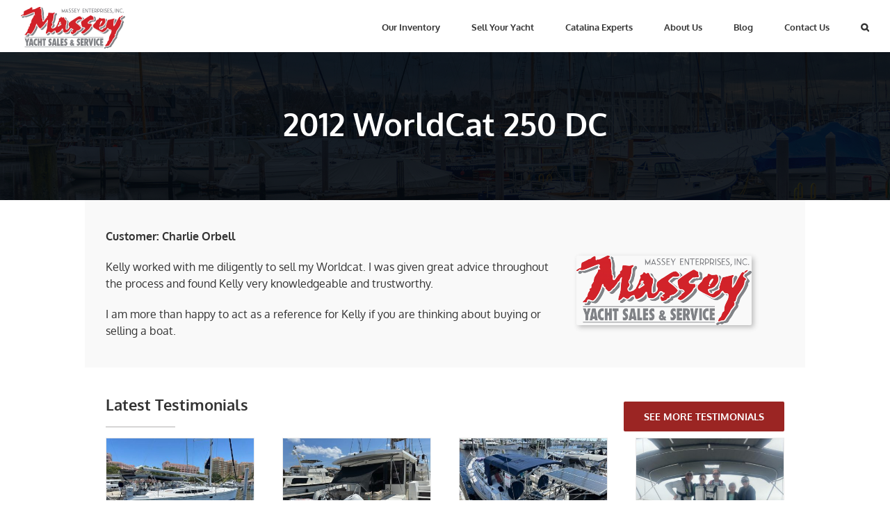

--- FILE ---
content_type: text/html; charset=utf-8
request_url: https://www.google.com/recaptcha/api2/anchor?ar=1&k=6Le7_EAUAAAAAM8LXGqmP6H6QHLc5ZFAlf_3b-vq&co=aHR0cHM6Ly9tYXNzZXl5YWNodC5jb206NDQz&hl=en&v=PoyoqOPhxBO7pBk68S4YbpHZ&theme=light&size=normal&anchor-ms=20000&execute-ms=30000&cb=mzzmu2dphu67
body_size: 49333
content:
<!DOCTYPE HTML><html dir="ltr" lang="en"><head><meta http-equiv="Content-Type" content="text/html; charset=UTF-8">
<meta http-equiv="X-UA-Compatible" content="IE=edge">
<title>reCAPTCHA</title>
<style type="text/css">
/* cyrillic-ext */
@font-face {
  font-family: 'Roboto';
  font-style: normal;
  font-weight: 400;
  font-stretch: 100%;
  src: url(//fonts.gstatic.com/s/roboto/v48/KFO7CnqEu92Fr1ME7kSn66aGLdTylUAMa3GUBHMdazTgWw.woff2) format('woff2');
  unicode-range: U+0460-052F, U+1C80-1C8A, U+20B4, U+2DE0-2DFF, U+A640-A69F, U+FE2E-FE2F;
}
/* cyrillic */
@font-face {
  font-family: 'Roboto';
  font-style: normal;
  font-weight: 400;
  font-stretch: 100%;
  src: url(//fonts.gstatic.com/s/roboto/v48/KFO7CnqEu92Fr1ME7kSn66aGLdTylUAMa3iUBHMdazTgWw.woff2) format('woff2');
  unicode-range: U+0301, U+0400-045F, U+0490-0491, U+04B0-04B1, U+2116;
}
/* greek-ext */
@font-face {
  font-family: 'Roboto';
  font-style: normal;
  font-weight: 400;
  font-stretch: 100%;
  src: url(//fonts.gstatic.com/s/roboto/v48/KFO7CnqEu92Fr1ME7kSn66aGLdTylUAMa3CUBHMdazTgWw.woff2) format('woff2');
  unicode-range: U+1F00-1FFF;
}
/* greek */
@font-face {
  font-family: 'Roboto';
  font-style: normal;
  font-weight: 400;
  font-stretch: 100%;
  src: url(//fonts.gstatic.com/s/roboto/v48/KFO7CnqEu92Fr1ME7kSn66aGLdTylUAMa3-UBHMdazTgWw.woff2) format('woff2');
  unicode-range: U+0370-0377, U+037A-037F, U+0384-038A, U+038C, U+038E-03A1, U+03A3-03FF;
}
/* math */
@font-face {
  font-family: 'Roboto';
  font-style: normal;
  font-weight: 400;
  font-stretch: 100%;
  src: url(//fonts.gstatic.com/s/roboto/v48/KFO7CnqEu92Fr1ME7kSn66aGLdTylUAMawCUBHMdazTgWw.woff2) format('woff2');
  unicode-range: U+0302-0303, U+0305, U+0307-0308, U+0310, U+0312, U+0315, U+031A, U+0326-0327, U+032C, U+032F-0330, U+0332-0333, U+0338, U+033A, U+0346, U+034D, U+0391-03A1, U+03A3-03A9, U+03B1-03C9, U+03D1, U+03D5-03D6, U+03F0-03F1, U+03F4-03F5, U+2016-2017, U+2034-2038, U+203C, U+2040, U+2043, U+2047, U+2050, U+2057, U+205F, U+2070-2071, U+2074-208E, U+2090-209C, U+20D0-20DC, U+20E1, U+20E5-20EF, U+2100-2112, U+2114-2115, U+2117-2121, U+2123-214F, U+2190, U+2192, U+2194-21AE, U+21B0-21E5, U+21F1-21F2, U+21F4-2211, U+2213-2214, U+2216-22FF, U+2308-230B, U+2310, U+2319, U+231C-2321, U+2336-237A, U+237C, U+2395, U+239B-23B7, U+23D0, U+23DC-23E1, U+2474-2475, U+25AF, U+25B3, U+25B7, U+25BD, U+25C1, U+25CA, U+25CC, U+25FB, U+266D-266F, U+27C0-27FF, U+2900-2AFF, U+2B0E-2B11, U+2B30-2B4C, U+2BFE, U+3030, U+FF5B, U+FF5D, U+1D400-1D7FF, U+1EE00-1EEFF;
}
/* symbols */
@font-face {
  font-family: 'Roboto';
  font-style: normal;
  font-weight: 400;
  font-stretch: 100%;
  src: url(//fonts.gstatic.com/s/roboto/v48/KFO7CnqEu92Fr1ME7kSn66aGLdTylUAMaxKUBHMdazTgWw.woff2) format('woff2');
  unicode-range: U+0001-000C, U+000E-001F, U+007F-009F, U+20DD-20E0, U+20E2-20E4, U+2150-218F, U+2190, U+2192, U+2194-2199, U+21AF, U+21E6-21F0, U+21F3, U+2218-2219, U+2299, U+22C4-22C6, U+2300-243F, U+2440-244A, U+2460-24FF, U+25A0-27BF, U+2800-28FF, U+2921-2922, U+2981, U+29BF, U+29EB, U+2B00-2BFF, U+4DC0-4DFF, U+FFF9-FFFB, U+10140-1018E, U+10190-1019C, U+101A0, U+101D0-101FD, U+102E0-102FB, U+10E60-10E7E, U+1D2C0-1D2D3, U+1D2E0-1D37F, U+1F000-1F0FF, U+1F100-1F1AD, U+1F1E6-1F1FF, U+1F30D-1F30F, U+1F315, U+1F31C, U+1F31E, U+1F320-1F32C, U+1F336, U+1F378, U+1F37D, U+1F382, U+1F393-1F39F, U+1F3A7-1F3A8, U+1F3AC-1F3AF, U+1F3C2, U+1F3C4-1F3C6, U+1F3CA-1F3CE, U+1F3D4-1F3E0, U+1F3ED, U+1F3F1-1F3F3, U+1F3F5-1F3F7, U+1F408, U+1F415, U+1F41F, U+1F426, U+1F43F, U+1F441-1F442, U+1F444, U+1F446-1F449, U+1F44C-1F44E, U+1F453, U+1F46A, U+1F47D, U+1F4A3, U+1F4B0, U+1F4B3, U+1F4B9, U+1F4BB, U+1F4BF, U+1F4C8-1F4CB, U+1F4D6, U+1F4DA, U+1F4DF, U+1F4E3-1F4E6, U+1F4EA-1F4ED, U+1F4F7, U+1F4F9-1F4FB, U+1F4FD-1F4FE, U+1F503, U+1F507-1F50B, U+1F50D, U+1F512-1F513, U+1F53E-1F54A, U+1F54F-1F5FA, U+1F610, U+1F650-1F67F, U+1F687, U+1F68D, U+1F691, U+1F694, U+1F698, U+1F6AD, U+1F6B2, U+1F6B9-1F6BA, U+1F6BC, U+1F6C6-1F6CF, U+1F6D3-1F6D7, U+1F6E0-1F6EA, U+1F6F0-1F6F3, U+1F6F7-1F6FC, U+1F700-1F7FF, U+1F800-1F80B, U+1F810-1F847, U+1F850-1F859, U+1F860-1F887, U+1F890-1F8AD, U+1F8B0-1F8BB, U+1F8C0-1F8C1, U+1F900-1F90B, U+1F93B, U+1F946, U+1F984, U+1F996, U+1F9E9, U+1FA00-1FA6F, U+1FA70-1FA7C, U+1FA80-1FA89, U+1FA8F-1FAC6, U+1FACE-1FADC, U+1FADF-1FAE9, U+1FAF0-1FAF8, U+1FB00-1FBFF;
}
/* vietnamese */
@font-face {
  font-family: 'Roboto';
  font-style: normal;
  font-weight: 400;
  font-stretch: 100%;
  src: url(//fonts.gstatic.com/s/roboto/v48/KFO7CnqEu92Fr1ME7kSn66aGLdTylUAMa3OUBHMdazTgWw.woff2) format('woff2');
  unicode-range: U+0102-0103, U+0110-0111, U+0128-0129, U+0168-0169, U+01A0-01A1, U+01AF-01B0, U+0300-0301, U+0303-0304, U+0308-0309, U+0323, U+0329, U+1EA0-1EF9, U+20AB;
}
/* latin-ext */
@font-face {
  font-family: 'Roboto';
  font-style: normal;
  font-weight: 400;
  font-stretch: 100%;
  src: url(//fonts.gstatic.com/s/roboto/v48/KFO7CnqEu92Fr1ME7kSn66aGLdTylUAMa3KUBHMdazTgWw.woff2) format('woff2');
  unicode-range: U+0100-02BA, U+02BD-02C5, U+02C7-02CC, U+02CE-02D7, U+02DD-02FF, U+0304, U+0308, U+0329, U+1D00-1DBF, U+1E00-1E9F, U+1EF2-1EFF, U+2020, U+20A0-20AB, U+20AD-20C0, U+2113, U+2C60-2C7F, U+A720-A7FF;
}
/* latin */
@font-face {
  font-family: 'Roboto';
  font-style: normal;
  font-weight: 400;
  font-stretch: 100%;
  src: url(//fonts.gstatic.com/s/roboto/v48/KFO7CnqEu92Fr1ME7kSn66aGLdTylUAMa3yUBHMdazQ.woff2) format('woff2');
  unicode-range: U+0000-00FF, U+0131, U+0152-0153, U+02BB-02BC, U+02C6, U+02DA, U+02DC, U+0304, U+0308, U+0329, U+2000-206F, U+20AC, U+2122, U+2191, U+2193, U+2212, U+2215, U+FEFF, U+FFFD;
}
/* cyrillic-ext */
@font-face {
  font-family: 'Roboto';
  font-style: normal;
  font-weight: 500;
  font-stretch: 100%;
  src: url(//fonts.gstatic.com/s/roboto/v48/KFO7CnqEu92Fr1ME7kSn66aGLdTylUAMa3GUBHMdazTgWw.woff2) format('woff2');
  unicode-range: U+0460-052F, U+1C80-1C8A, U+20B4, U+2DE0-2DFF, U+A640-A69F, U+FE2E-FE2F;
}
/* cyrillic */
@font-face {
  font-family: 'Roboto';
  font-style: normal;
  font-weight: 500;
  font-stretch: 100%;
  src: url(//fonts.gstatic.com/s/roboto/v48/KFO7CnqEu92Fr1ME7kSn66aGLdTylUAMa3iUBHMdazTgWw.woff2) format('woff2');
  unicode-range: U+0301, U+0400-045F, U+0490-0491, U+04B0-04B1, U+2116;
}
/* greek-ext */
@font-face {
  font-family: 'Roboto';
  font-style: normal;
  font-weight: 500;
  font-stretch: 100%;
  src: url(//fonts.gstatic.com/s/roboto/v48/KFO7CnqEu92Fr1ME7kSn66aGLdTylUAMa3CUBHMdazTgWw.woff2) format('woff2');
  unicode-range: U+1F00-1FFF;
}
/* greek */
@font-face {
  font-family: 'Roboto';
  font-style: normal;
  font-weight: 500;
  font-stretch: 100%;
  src: url(//fonts.gstatic.com/s/roboto/v48/KFO7CnqEu92Fr1ME7kSn66aGLdTylUAMa3-UBHMdazTgWw.woff2) format('woff2');
  unicode-range: U+0370-0377, U+037A-037F, U+0384-038A, U+038C, U+038E-03A1, U+03A3-03FF;
}
/* math */
@font-face {
  font-family: 'Roboto';
  font-style: normal;
  font-weight: 500;
  font-stretch: 100%;
  src: url(//fonts.gstatic.com/s/roboto/v48/KFO7CnqEu92Fr1ME7kSn66aGLdTylUAMawCUBHMdazTgWw.woff2) format('woff2');
  unicode-range: U+0302-0303, U+0305, U+0307-0308, U+0310, U+0312, U+0315, U+031A, U+0326-0327, U+032C, U+032F-0330, U+0332-0333, U+0338, U+033A, U+0346, U+034D, U+0391-03A1, U+03A3-03A9, U+03B1-03C9, U+03D1, U+03D5-03D6, U+03F0-03F1, U+03F4-03F5, U+2016-2017, U+2034-2038, U+203C, U+2040, U+2043, U+2047, U+2050, U+2057, U+205F, U+2070-2071, U+2074-208E, U+2090-209C, U+20D0-20DC, U+20E1, U+20E5-20EF, U+2100-2112, U+2114-2115, U+2117-2121, U+2123-214F, U+2190, U+2192, U+2194-21AE, U+21B0-21E5, U+21F1-21F2, U+21F4-2211, U+2213-2214, U+2216-22FF, U+2308-230B, U+2310, U+2319, U+231C-2321, U+2336-237A, U+237C, U+2395, U+239B-23B7, U+23D0, U+23DC-23E1, U+2474-2475, U+25AF, U+25B3, U+25B7, U+25BD, U+25C1, U+25CA, U+25CC, U+25FB, U+266D-266F, U+27C0-27FF, U+2900-2AFF, U+2B0E-2B11, U+2B30-2B4C, U+2BFE, U+3030, U+FF5B, U+FF5D, U+1D400-1D7FF, U+1EE00-1EEFF;
}
/* symbols */
@font-face {
  font-family: 'Roboto';
  font-style: normal;
  font-weight: 500;
  font-stretch: 100%;
  src: url(//fonts.gstatic.com/s/roboto/v48/KFO7CnqEu92Fr1ME7kSn66aGLdTylUAMaxKUBHMdazTgWw.woff2) format('woff2');
  unicode-range: U+0001-000C, U+000E-001F, U+007F-009F, U+20DD-20E0, U+20E2-20E4, U+2150-218F, U+2190, U+2192, U+2194-2199, U+21AF, U+21E6-21F0, U+21F3, U+2218-2219, U+2299, U+22C4-22C6, U+2300-243F, U+2440-244A, U+2460-24FF, U+25A0-27BF, U+2800-28FF, U+2921-2922, U+2981, U+29BF, U+29EB, U+2B00-2BFF, U+4DC0-4DFF, U+FFF9-FFFB, U+10140-1018E, U+10190-1019C, U+101A0, U+101D0-101FD, U+102E0-102FB, U+10E60-10E7E, U+1D2C0-1D2D3, U+1D2E0-1D37F, U+1F000-1F0FF, U+1F100-1F1AD, U+1F1E6-1F1FF, U+1F30D-1F30F, U+1F315, U+1F31C, U+1F31E, U+1F320-1F32C, U+1F336, U+1F378, U+1F37D, U+1F382, U+1F393-1F39F, U+1F3A7-1F3A8, U+1F3AC-1F3AF, U+1F3C2, U+1F3C4-1F3C6, U+1F3CA-1F3CE, U+1F3D4-1F3E0, U+1F3ED, U+1F3F1-1F3F3, U+1F3F5-1F3F7, U+1F408, U+1F415, U+1F41F, U+1F426, U+1F43F, U+1F441-1F442, U+1F444, U+1F446-1F449, U+1F44C-1F44E, U+1F453, U+1F46A, U+1F47D, U+1F4A3, U+1F4B0, U+1F4B3, U+1F4B9, U+1F4BB, U+1F4BF, U+1F4C8-1F4CB, U+1F4D6, U+1F4DA, U+1F4DF, U+1F4E3-1F4E6, U+1F4EA-1F4ED, U+1F4F7, U+1F4F9-1F4FB, U+1F4FD-1F4FE, U+1F503, U+1F507-1F50B, U+1F50D, U+1F512-1F513, U+1F53E-1F54A, U+1F54F-1F5FA, U+1F610, U+1F650-1F67F, U+1F687, U+1F68D, U+1F691, U+1F694, U+1F698, U+1F6AD, U+1F6B2, U+1F6B9-1F6BA, U+1F6BC, U+1F6C6-1F6CF, U+1F6D3-1F6D7, U+1F6E0-1F6EA, U+1F6F0-1F6F3, U+1F6F7-1F6FC, U+1F700-1F7FF, U+1F800-1F80B, U+1F810-1F847, U+1F850-1F859, U+1F860-1F887, U+1F890-1F8AD, U+1F8B0-1F8BB, U+1F8C0-1F8C1, U+1F900-1F90B, U+1F93B, U+1F946, U+1F984, U+1F996, U+1F9E9, U+1FA00-1FA6F, U+1FA70-1FA7C, U+1FA80-1FA89, U+1FA8F-1FAC6, U+1FACE-1FADC, U+1FADF-1FAE9, U+1FAF0-1FAF8, U+1FB00-1FBFF;
}
/* vietnamese */
@font-face {
  font-family: 'Roboto';
  font-style: normal;
  font-weight: 500;
  font-stretch: 100%;
  src: url(//fonts.gstatic.com/s/roboto/v48/KFO7CnqEu92Fr1ME7kSn66aGLdTylUAMa3OUBHMdazTgWw.woff2) format('woff2');
  unicode-range: U+0102-0103, U+0110-0111, U+0128-0129, U+0168-0169, U+01A0-01A1, U+01AF-01B0, U+0300-0301, U+0303-0304, U+0308-0309, U+0323, U+0329, U+1EA0-1EF9, U+20AB;
}
/* latin-ext */
@font-face {
  font-family: 'Roboto';
  font-style: normal;
  font-weight: 500;
  font-stretch: 100%;
  src: url(//fonts.gstatic.com/s/roboto/v48/KFO7CnqEu92Fr1ME7kSn66aGLdTylUAMa3KUBHMdazTgWw.woff2) format('woff2');
  unicode-range: U+0100-02BA, U+02BD-02C5, U+02C7-02CC, U+02CE-02D7, U+02DD-02FF, U+0304, U+0308, U+0329, U+1D00-1DBF, U+1E00-1E9F, U+1EF2-1EFF, U+2020, U+20A0-20AB, U+20AD-20C0, U+2113, U+2C60-2C7F, U+A720-A7FF;
}
/* latin */
@font-face {
  font-family: 'Roboto';
  font-style: normal;
  font-weight: 500;
  font-stretch: 100%;
  src: url(//fonts.gstatic.com/s/roboto/v48/KFO7CnqEu92Fr1ME7kSn66aGLdTylUAMa3yUBHMdazQ.woff2) format('woff2');
  unicode-range: U+0000-00FF, U+0131, U+0152-0153, U+02BB-02BC, U+02C6, U+02DA, U+02DC, U+0304, U+0308, U+0329, U+2000-206F, U+20AC, U+2122, U+2191, U+2193, U+2212, U+2215, U+FEFF, U+FFFD;
}
/* cyrillic-ext */
@font-face {
  font-family: 'Roboto';
  font-style: normal;
  font-weight: 900;
  font-stretch: 100%;
  src: url(//fonts.gstatic.com/s/roboto/v48/KFO7CnqEu92Fr1ME7kSn66aGLdTylUAMa3GUBHMdazTgWw.woff2) format('woff2');
  unicode-range: U+0460-052F, U+1C80-1C8A, U+20B4, U+2DE0-2DFF, U+A640-A69F, U+FE2E-FE2F;
}
/* cyrillic */
@font-face {
  font-family: 'Roboto';
  font-style: normal;
  font-weight: 900;
  font-stretch: 100%;
  src: url(//fonts.gstatic.com/s/roboto/v48/KFO7CnqEu92Fr1ME7kSn66aGLdTylUAMa3iUBHMdazTgWw.woff2) format('woff2');
  unicode-range: U+0301, U+0400-045F, U+0490-0491, U+04B0-04B1, U+2116;
}
/* greek-ext */
@font-face {
  font-family: 'Roboto';
  font-style: normal;
  font-weight: 900;
  font-stretch: 100%;
  src: url(//fonts.gstatic.com/s/roboto/v48/KFO7CnqEu92Fr1ME7kSn66aGLdTylUAMa3CUBHMdazTgWw.woff2) format('woff2');
  unicode-range: U+1F00-1FFF;
}
/* greek */
@font-face {
  font-family: 'Roboto';
  font-style: normal;
  font-weight: 900;
  font-stretch: 100%;
  src: url(//fonts.gstatic.com/s/roboto/v48/KFO7CnqEu92Fr1ME7kSn66aGLdTylUAMa3-UBHMdazTgWw.woff2) format('woff2');
  unicode-range: U+0370-0377, U+037A-037F, U+0384-038A, U+038C, U+038E-03A1, U+03A3-03FF;
}
/* math */
@font-face {
  font-family: 'Roboto';
  font-style: normal;
  font-weight: 900;
  font-stretch: 100%;
  src: url(//fonts.gstatic.com/s/roboto/v48/KFO7CnqEu92Fr1ME7kSn66aGLdTylUAMawCUBHMdazTgWw.woff2) format('woff2');
  unicode-range: U+0302-0303, U+0305, U+0307-0308, U+0310, U+0312, U+0315, U+031A, U+0326-0327, U+032C, U+032F-0330, U+0332-0333, U+0338, U+033A, U+0346, U+034D, U+0391-03A1, U+03A3-03A9, U+03B1-03C9, U+03D1, U+03D5-03D6, U+03F0-03F1, U+03F4-03F5, U+2016-2017, U+2034-2038, U+203C, U+2040, U+2043, U+2047, U+2050, U+2057, U+205F, U+2070-2071, U+2074-208E, U+2090-209C, U+20D0-20DC, U+20E1, U+20E5-20EF, U+2100-2112, U+2114-2115, U+2117-2121, U+2123-214F, U+2190, U+2192, U+2194-21AE, U+21B0-21E5, U+21F1-21F2, U+21F4-2211, U+2213-2214, U+2216-22FF, U+2308-230B, U+2310, U+2319, U+231C-2321, U+2336-237A, U+237C, U+2395, U+239B-23B7, U+23D0, U+23DC-23E1, U+2474-2475, U+25AF, U+25B3, U+25B7, U+25BD, U+25C1, U+25CA, U+25CC, U+25FB, U+266D-266F, U+27C0-27FF, U+2900-2AFF, U+2B0E-2B11, U+2B30-2B4C, U+2BFE, U+3030, U+FF5B, U+FF5D, U+1D400-1D7FF, U+1EE00-1EEFF;
}
/* symbols */
@font-face {
  font-family: 'Roboto';
  font-style: normal;
  font-weight: 900;
  font-stretch: 100%;
  src: url(//fonts.gstatic.com/s/roboto/v48/KFO7CnqEu92Fr1ME7kSn66aGLdTylUAMaxKUBHMdazTgWw.woff2) format('woff2');
  unicode-range: U+0001-000C, U+000E-001F, U+007F-009F, U+20DD-20E0, U+20E2-20E4, U+2150-218F, U+2190, U+2192, U+2194-2199, U+21AF, U+21E6-21F0, U+21F3, U+2218-2219, U+2299, U+22C4-22C6, U+2300-243F, U+2440-244A, U+2460-24FF, U+25A0-27BF, U+2800-28FF, U+2921-2922, U+2981, U+29BF, U+29EB, U+2B00-2BFF, U+4DC0-4DFF, U+FFF9-FFFB, U+10140-1018E, U+10190-1019C, U+101A0, U+101D0-101FD, U+102E0-102FB, U+10E60-10E7E, U+1D2C0-1D2D3, U+1D2E0-1D37F, U+1F000-1F0FF, U+1F100-1F1AD, U+1F1E6-1F1FF, U+1F30D-1F30F, U+1F315, U+1F31C, U+1F31E, U+1F320-1F32C, U+1F336, U+1F378, U+1F37D, U+1F382, U+1F393-1F39F, U+1F3A7-1F3A8, U+1F3AC-1F3AF, U+1F3C2, U+1F3C4-1F3C6, U+1F3CA-1F3CE, U+1F3D4-1F3E0, U+1F3ED, U+1F3F1-1F3F3, U+1F3F5-1F3F7, U+1F408, U+1F415, U+1F41F, U+1F426, U+1F43F, U+1F441-1F442, U+1F444, U+1F446-1F449, U+1F44C-1F44E, U+1F453, U+1F46A, U+1F47D, U+1F4A3, U+1F4B0, U+1F4B3, U+1F4B9, U+1F4BB, U+1F4BF, U+1F4C8-1F4CB, U+1F4D6, U+1F4DA, U+1F4DF, U+1F4E3-1F4E6, U+1F4EA-1F4ED, U+1F4F7, U+1F4F9-1F4FB, U+1F4FD-1F4FE, U+1F503, U+1F507-1F50B, U+1F50D, U+1F512-1F513, U+1F53E-1F54A, U+1F54F-1F5FA, U+1F610, U+1F650-1F67F, U+1F687, U+1F68D, U+1F691, U+1F694, U+1F698, U+1F6AD, U+1F6B2, U+1F6B9-1F6BA, U+1F6BC, U+1F6C6-1F6CF, U+1F6D3-1F6D7, U+1F6E0-1F6EA, U+1F6F0-1F6F3, U+1F6F7-1F6FC, U+1F700-1F7FF, U+1F800-1F80B, U+1F810-1F847, U+1F850-1F859, U+1F860-1F887, U+1F890-1F8AD, U+1F8B0-1F8BB, U+1F8C0-1F8C1, U+1F900-1F90B, U+1F93B, U+1F946, U+1F984, U+1F996, U+1F9E9, U+1FA00-1FA6F, U+1FA70-1FA7C, U+1FA80-1FA89, U+1FA8F-1FAC6, U+1FACE-1FADC, U+1FADF-1FAE9, U+1FAF0-1FAF8, U+1FB00-1FBFF;
}
/* vietnamese */
@font-face {
  font-family: 'Roboto';
  font-style: normal;
  font-weight: 900;
  font-stretch: 100%;
  src: url(//fonts.gstatic.com/s/roboto/v48/KFO7CnqEu92Fr1ME7kSn66aGLdTylUAMa3OUBHMdazTgWw.woff2) format('woff2');
  unicode-range: U+0102-0103, U+0110-0111, U+0128-0129, U+0168-0169, U+01A0-01A1, U+01AF-01B0, U+0300-0301, U+0303-0304, U+0308-0309, U+0323, U+0329, U+1EA0-1EF9, U+20AB;
}
/* latin-ext */
@font-face {
  font-family: 'Roboto';
  font-style: normal;
  font-weight: 900;
  font-stretch: 100%;
  src: url(//fonts.gstatic.com/s/roboto/v48/KFO7CnqEu92Fr1ME7kSn66aGLdTylUAMa3KUBHMdazTgWw.woff2) format('woff2');
  unicode-range: U+0100-02BA, U+02BD-02C5, U+02C7-02CC, U+02CE-02D7, U+02DD-02FF, U+0304, U+0308, U+0329, U+1D00-1DBF, U+1E00-1E9F, U+1EF2-1EFF, U+2020, U+20A0-20AB, U+20AD-20C0, U+2113, U+2C60-2C7F, U+A720-A7FF;
}
/* latin */
@font-face {
  font-family: 'Roboto';
  font-style: normal;
  font-weight: 900;
  font-stretch: 100%;
  src: url(//fonts.gstatic.com/s/roboto/v48/KFO7CnqEu92Fr1ME7kSn66aGLdTylUAMa3yUBHMdazQ.woff2) format('woff2');
  unicode-range: U+0000-00FF, U+0131, U+0152-0153, U+02BB-02BC, U+02C6, U+02DA, U+02DC, U+0304, U+0308, U+0329, U+2000-206F, U+20AC, U+2122, U+2191, U+2193, U+2212, U+2215, U+FEFF, U+FFFD;
}

</style>
<link rel="stylesheet" type="text/css" href="https://www.gstatic.com/recaptcha/releases/PoyoqOPhxBO7pBk68S4YbpHZ/styles__ltr.css">
<script nonce="F1_njGyRJGshxfjRjtXOrw" type="text/javascript">window['__recaptcha_api'] = 'https://www.google.com/recaptcha/api2/';</script>
<script type="text/javascript" src="https://www.gstatic.com/recaptcha/releases/PoyoqOPhxBO7pBk68S4YbpHZ/recaptcha__en.js" nonce="F1_njGyRJGshxfjRjtXOrw">
      
    </script></head>
<body><div id="rc-anchor-alert" class="rc-anchor-alert"></div>
<input type="hidden" id="recaptcha-token" value="[base64]">
<script type="text/javascript" nonce="F1_njGyRJGshxfjRjtXOrw">
      recaptcha.anchor.Main.init("[\x22ainput\x22,[\x22bgdata\x22,\x22\x22,\[base64]/[base64]/[base64]/KE4oMTI0LHYsdi5HKSxMWihsLHYpKTpOKDEyNCx2LGwpLFYpLHYpLFQpKSxGKDE3MSx2KX0scjc9ZnVuY3Rpb24obCl7cmV0dXJuIGx9LEM9ZnVuY3Rpb24obCxWLHYpe04odixsLFYpLFZbYWtdPTI3OTZ9LG49ZnVuY3Rpb24obCxWKXtWLlg9KChWLlg/[base64]/[base64]/[base64]/[base64]/[base64]/[base64]/[base64]/[base64]/[base64]/[base64]/[base64]\\u003d\x22,\[base64]\x22,\[base64]/Ch8OIfwTCqcKcw6lWwpPCisOfwrolKjDCtcK8UDEKw47CjQJlw4TDjRBQcW8qw6lTwqxEZ8O6G3nCtEHDn8O3wq/Clh9Fw5/Dh8KTw4jCgcOzbsOxZ2zCi8KawpLCncOYw5Z7wrnCnSs5dVF9w63DmcKiLAoQCMKpw4p/aEnCosO9Dk7CoHhXwrEJwpl4w5JsLBc+w67DksKgQgTDhgw+wpvCrA19Y8K6w6bCiMKgw6h/w4tXQsOfJn/[base64]/CjMKYwrgQwpTCnWHChjxSa2tMUETDkUnDrsOER8OAw4PCssKgwrXCgMO8woV7WmYLMikrWHcyc8OEwoHCow/[base64]/BE7CpMKpR3nCrcK1dsK1dcO1wplpacKOaEgDw4HDikrDjgwKw5UPRTxYw6tjwqLDok/DmREoFEVLw7vDu8KDw58xwoc2D8KkwqMvwrDCk8O2w7vDqQbDgsOIw5jCnlICFgXCrcOSw51TbMO7w59pw7PCsRpew7VdcFd/OMOjwo9LwoDCgcKkw4puT8KfOcObf8KDInx+w44Xw4/[base64]/w4bDqhLDtVfDgywXw49lw4vDogfDmsKUR8Oiwp/Co8K+w4MtGjHDoCt0wqBawp9EwrR1w7l5GcO3EhjChcOkw7HChMKSYF5lwpJ/YBF8w6XDrmfCrGkqWMOaFVLCukPDu8KiwqbDgSA1w6LCisKlw4gOQMKRwq/DsCLCnUnDmUYhwoLDuUbDtUogXMOIEcKzwrDDlQDCnzPDhcKjwrp7wrNnMsOOw6oGw5kITMKvwo0TIMO2Tm48BMOkRcOTWBN3w60hwo7ClcOEwoJJwp/CiBHDjyNiYSLCuzrDucKSwrYhwovDthPCgAgWwoXCk8K4w6jCkiI2wpzDm37Dj8OjHMKew4HDtcKtwpfDmGAfwqpiwr7Cm8OYMMKAwp7CgR09EQ9sZMKZwot0bBF/[base64]/DrMOYeMOqw4pcw6/CrmVhw78ewr/Dkn/[base64]/wrEPD8ODTxzCuMOBwpXCgcO5woDDnU4iw7vDuhsewqI1AgXCh8OFNDcGfgA5N8OoE8OyAkBgJMKWw5jDnXN8wpd7GkTDoWcBw6jCq1DChsK1NTYgw4fCuHhQwqDCqi5tWFPDoT/[base64]/wr7CosK5CcKnw7fDiMKLwpTDjQ9ywqxJwphFw6XCocOiZErDgFvDocKHODMOwqpXwpJwEMKRRD8aw5/[base64]/[base64]/CkcKtEyPCm3pJKcKAwqrDqsKIwow8w7w+WMOjwqQMK8OgcsK/[base64]/[base64]/CksOow7xlPRpPHQ7DjWnCsMKmw4LDi8K5D8O0w5pWw7XClcKRE8OAVcOrD21dw7JcAsO9wrJIw6/[base64]/ChsKcV8OEwoXDsnF8woMyNSrDuMO4ZsOkEcK0SsOTw6TChEFPw7zDtsK8w7QQw5HChV/CtcK5YsOdwrtFw6nDinfCgEhOGiDCosKSwoNuSUDCuDrDusKneGTDhSoMYTbDmwjDoMOnwoYXQ2pFIMKzw6XCpXJAwo7CjMOzw5I8wp9/w5Mgwqo+EsKpwozCl8OVw49zECxPUsKTMkjCicKiAMKdw6Mww7Yhw4h8Yl4IwpbCrsO6w7/[base64]/Dh0cKw57DiMK0woLDt3TCmsKLw63DkcOZccKxZwMKEsO8R0pAM1I9wp0iw6nDnibCsF3Ds8O+EyHDhxrCl8OFC8K4w4jCuMOvwrI1w6jDpk3CmkkZc0w8w5HDijrDisODw5vCnsKJa8O8w5sjIwpuwpgpWGcAFSR5HMOoHznDqMKXZCAIwotXw7/DhsKVdcKebznDkzZqw6oFCljCsnAxc8O4woXDiGHCuElbYcKodAhWw5TDqD0Pw4dpS8K8wrvCicOXJMOCw4TCllLDojIPw4xDwqnDp8OSwp5PGsKgw7bDgcKKw78zOsKFWsOgJ3XCuCbCoMKqw5VFZ8KJO8Kaw7sJDMOdw4rDkFkrwr/Dpy/[base64]/DtVXDmiIBwrfCjMOjw6YTw63CpDdHf8OWak0DwrtqHsKgTjrCn8KVQAbDtUEawqFkRMKHN8Orw4JkV8KAVi3Dr39/[base64]/DlMOcwpzDjMKmQTHDm8Kew4J1w5rCvhgvFcK/w6diJzjDs8OvCMOSPUzCnkgJTGAQZ8OfPMKGwoIGT8O6w5PCn0pPw57CvMKfw5DCjMKHwrPCl8OXbcKVdcO9w6M2ccKFw4cWN8Khw5fCh8KyZMKawqpBK8Knw4p+wpvChMK9KsOIAATDug0yRcKHw4sPw75Mw7FawqIKwqTChwxoWMK0DMOEwoYCwo/DucOUFsKhZC7DucOPw6vCmMKtwqcnCMKHw4zDgQkYX8KpwrY6dERsdMOUwr9pEUFSwrZ7wq9lwqzCv8O0w5NLwrJ7wo/DnnlnWMKGwqbCosKhw4/CjBHCj8KxalE/woZiMsOZw5cMDA7ClxDDpk4hw6bDtzrDvArChsOaQ8OKwoxywq/CjHfDpGPDusO8HS/Dv8OmRsKZw53Dj1ZsO2nCp8OZf37CoHd7w6/[base64]/ClMOgXGrChMO1Z8OmccKQwpUKw64kwrJUwrbDuzPDgMKWZsO2w6PCpwHDvAVjAiHDswIba2/CuR3Di3bCrzjDpsKcw7gyw4PCiMOGwqUrw6Y+b1UXwpJvOsO7a8KsF8KSwpM6w4c4w5LCsSnDisKET8K+w7DClcOBw4t7WXLCmy/CusO8wprDhjg4QnkGwr9WFMOOw7F7CMOfwrtgwrBKTcO3Lw8Tw4rDm8KyFsORw5YVTwLCjS7CiT7CiCwIXzDDtmjDiMONMkEKwpc7w4jChX4rdCYCScKZLCTCkMOgeMOAwpI0F8Kow7wVw47DqsKXw5k7w5o/w7c5RsOHw7V2IhnDnw1Cw5U6w7nCmsKFHg0SD8OAKx7Dp0rCvz9XGjM2wr53wr3ChQLDpAbDvHJIwqTCsU7Dtmp4wrUFw4PClDXCjMKfw6AlDBIbNMKEw6DCpcOLw4jDh8O6wp3Cpk0OWMOKw6Z2w6fDv8KUDBZ0wr/DgRMlX8OvwqHCscOaEsOXwpYfE8KMNMKRYkxNw6obX8OCw7zDvlTCrMOSQGcGUAZGw5PCowAKwo7DkxQPAcKxwpZkbsOhw4rDlxPDt8OOwq3DqHB8Jg7Dh8KlLkPDoXZDKx/[base64]/[base64]/CqHF7w5FDw7XCucODw4k3PMKxwr/CgUzDsT7Dp8KMN3ZyesO2w7/DvsKWDktkw43CkMOPwrplP8Odw6rDvFVaw4/DmBAXwprDlzdmwqB3GMKewpwhw50veMORfWrChxhNX8K1wpjCl8OSw5TCicOpw6dCRDDCqsO9wpzCsRRMcsO2w7hAfsKaw4BtXsKEw5fDngA/w4hzwrPDiipPYcKQwqvDlMO2McK0wqHDlcK5L8OvwpHCnR9idnUcfAPCicOMwrhJHMO/[base64]/CvsKIHitjX1JiwoUewpttUsKEwoZbbGfCkcKTw6LCgMK/V8O0R8KFw5fClcKWwofDr27ClsOdw77Du8KoI0oHwpHDrMOVwovDniZEw6rDn8KXw7DCiSQQw483DsKKbRfCjMK+woIiSsODAXPDujVUHkBRSMKLw5sGDw7DjizCsz5rIn1bUHDDpMKzwpjCo1PCsyZoSQViwq4AG20uwpPDjcOSwr5owqgiw7/DnMKww7Y+w7sswr7DlSjCtCXDnsKFwqnDpA/CtWfDn8OowqAswpxfwphZLsOCwpjDry06YsKsw4oWQsOvIsOja8KmaRcrMcKnL8Oual17V3dHwp80w4XDkVUmZcK8DXQ4wqVWGkbCowPDlsORw7txwpzCicOxworDh3HCu2Ynwrd0UsO3w4ASw7/DksODSsKpw6PCgiIcw4wXOsKvw4ogfWUuw63DpcKeO8ODw5gRWgnCscOfQsKGw77CmcOjw5VfBsOCwq3CocO8TMK0RyHDiMOawoHCnxbDmz/CicKmwr7CmMOzRsOawozCpMOec2LCsErDsTfDtMO3woBawoTDsCQ+w7JSwrRNT8K7wpPCqAXDpsKoPsKgHjxHCMKAM1bClMOsDWZhbcKOc8Okw7dZw4zCsz5UQcOSwpMeQB/DgsKZw7DDlMKWwrJTw67Cv2ZrdsKVw50zeyDDu8OZSMOUw6HCr8K+WMO3R8KlwoNySXIZwp/DggAoesK+wqLCoDxHeMKowog1wpY6Jm8IwpdTYQkcwoQ2wrYlYEFrwrbDusKvw4Iqw7dDNinDgMOaAifDksKiLMO9wrLDjhMiZsK8wpVtwqo4w6hGwrorK0nDkxjDrcKXIcOew6QyUsKxwqLCoMOiwqo3wo4uSxg6wp/DvMO0JBlYQi/[base64]/CtsOvw6TCgy1Hw6/[base64]/DrVlDG8KUwqjDqMOqw5PDpnVZw5t2wrchw6EAwqTDkDfCgzhLw7nCmSDCicOwIRoKw7oBw74Vw7dXQ8KPwrMtFMKmwqjChcOyUcKkdnJWw63CmsKQIRx0G1TCg8Kyw5/CuijClkHCs8K7Yy7Dv8KRwqvCrjYjLsO4wp8iQ2pNfsO+wobDhDLDqFE9wpFbasKsYzhBwo/DvMOOVVUWQAbDisKTCjzCqQDCm8K1d8ObWG0PwoFVUMKzwqvCrmxjIcOhZ8KCMVXCmsOiwr51w6/DplHDvMOAwoYTcWo/w6DDqMK4woVJw49lGsOMU39NwpjDnsK2FkDDvgrCmyNXUcOvwoBaD8OIQn5Rw7HDngN0ZMK+TsOawpvDvMOONcKSw73DmETCgMOqFUkkUQ0nekjDgBvDi8KJGcORKsOEUUDDnzM0PQoHRcKGw7Arwq/[base64]/[base64]/ClsO8IcOuwqLDt8KOwr/DrjoOw63Cp8KbwoQ+w4rChRDCpsOowpXCgsKdwoZUNT/CvSpceMO5QsKSe8KLbsO0GcKow7xAClbDvsK0QsKFRW91UMKKw5g3w4vCmcKcwoEgw4nDn8Otw53DrG1LXRhvdTdHJxDDnMO1w7TCr8OuZg5yCBTCqMKmDFJ/w5hHfE5Ow5cNcxMLJsODw7DDsRYzSsK1cMKARsK3w553w4bDjzFgw67DhsO6XcKII8OqK8Kxw49RSWDDgG/CusKBB8OdAT3Chlcubn5LwpQ1wrLDjsKPw6tmecOtwoVlw5HCuFlXwoTCpXrCpMOYIykYwpd8LR1Qw5TCsjjDm8KEO8OJdxsqdMOKwoTCnR/[base64]/Djg57TV3DkcKAF33CmnrDk8K3w7zDscOXw51MTjzCiEfChnIhw7l4Y8KPKcKIJU7CrMKewoIAw7V5L2bDsFDCo8KySB9SW18+DHvDh8KJwoJ6wonCpcKDw5xzDSsibF4wIsKmKMOaw4ctf8KAw4w+wpNmw6/Drz/DvDLCrMKuVGIkw5/CtChKw63DjcKcw5wYw5JeEcKNwqgCIMKjw48Xw7/Ds8OKX8Kww4vDkcOIXMK4FcKlVsOLbSjCugLDpR1Vw6PCmmpWKFXCoMOICsOPw49nwpY0cMO9w6XDlcKLaSTCnXUmw5bDsxfCgV0ywqQAw6HCllEhdSgTw7fDomhDwrTDocKiw4Aswr0Iw4/CncKtaSo9UDnDhG1adcOZIsKhM23CisK7YApiw4HDsMKOw7fCs0DDm8KFbG82woF3wrPCg1PDlMOWw5vCucKhwpLCvcKtwq1ORsKNRlpvwphfenlvw7gWwpvCisOjwrxGJ8K3XMOdL8OcMWvChQ3DvzA4w67ClMOefS8cAGHChwIgPGnCvMKtbU/DkAjDtXbCiHQsw6ZOYzLCicOLSMKYw4nCisKuwobClFcGd8KzeQfCssKZwq7CrnLCoQjChMOUXcOrc8Ofw5J3wqnCkSlACytiw4Vvw49oMHQjZUhYwpEfw7lpwo7DvlwNWFLCj8KYwrhKw7w1wr/CtcKswrzCmcKLb8O5Kxkrw6EDwqk6wqVSw4BZwoTDgiDChVfCk8OXw61mKhJfwqTDlcOhbsOfBkwbw6w0By8wE8OfTRExb8O0BsK/w6zDk8OVQnvChMKrXxVFUXxkw6HCgy/CkQfDiHQeRMKwcBLClUhHQsKlFsOGB8O5w6DDgMODHWAZw7/CgcOJw5cLexFLRWDCiydEw4jCg8KGRUrCiHtaET/[base64]/[base64]/DocKew6prNk9UQDbCgH3Dp8KsMy3DukFuw4fCiz3DiUvDh8KxKXXDp2TCpsOXSkU+wrwnw544W8OKf3p4w4rCkULCs8OAGmrCmGjCmDd9wrnDknnCtMOzwp/[base64]/w4MsPkrDgsOYUMKbe8KtfcO7QsKxTsOyUHNSC8Kmc8OPUklsw7nCh0nCpl/CnyPCoUDDkW1Kw5MGHMOiYFEIwpXDowdxIB7Cqn8cwp7Dli/DrsKIw6TCg2Qvw4nCvSoGwp/CvcOMwoLDt8KkEkfChMKmGhcpwqcawo1pwqXCmkLCkyvCg38XUcKpw5lQaMKNwptzVRzDrMKRNCZad8Kew4LDml7Cr20CV3lpw4LDq8OlJcOvwp9KwoVGwrA9w5VacMKKw47DvcOWFgHDp8K8wp/CsMKjb27CqMKHw7zCsULDqTjDpcOxQkcAQsKnwpZOwovDsQDDvcOMDcOxYh7DlC3DsMKOJ8OqEmU3w6YlUMODwr4rK8OFWx4DwqnCgsOtwpdcwqwhSmDDpmMTwqTDhsK7wqHDh8KCwrNzBiHDsMKkBXUFwr/DpcK0JzM4AcOGwq3CgDTCicOvA2oawpnCkcK8HcOMYUzCpMO/w7rDkMKZw4XDq39xw5t1WVB5woFSFmNqBznDocK3PSfCjHPCgG/DrMO0G0PCi8KIGA7CtknCgld4KsOtwoXClWLCpnUFHB3Dpm/DncOfwrslJRUTRsKTA8KRwrHCnMKUAhTDr0fDvMKzHcKDwovDksKqI1rDvVnCnCQpwpzCg8OKNsOIfipGdU/Cv8KABsKBIMKFJSrCtMOMBcOpdTLDtybCt8OuHsK/wo1IwoPCjsOVw7HDrBQSblzDm1IdwoLCmcKhd8K4wqLDvTTCt8Kow7DDr8KNOkjCocO1IH8Lw5czJiLChsOJw4XDhcORN1FVw6c5w7HDrUZewoceZEfDjwRGw4/CnnPDjx/CscKGXjHDv8O9wqrDicK7w44qHHMrw5RYJMK0TcKHNEjCnMOgwpnCisOkY8OvwqshXsO3wqnCk8Opw692F8OXV8Kde0bClsKWwqV9wqwGwp/CnETDkMORwrDCkQzDsMOwwofDtsK7YcOkbXURw4HCoRt7e8KSwq7ClMOaw4TDscKZCsKkw7XDnMKgK8ODwrXDo8KTwqbDqlY5KE5vw6fCthjCn1gNwrUdMQ4EwqJBRMKAwronworCkcKse8KfHnRkVGHDocO6cAJXesKPwr88D8OXw5zDm1oQacOgE8OCw7/CkjrDssOwwpBDH8OcwprDlx1pwqjDrcOyw6QyPwkLVsOOKFPCilwxw6UWw4zCq3PCjAvDpMO7w7gHw6jCpUjClMK4w4/CgDPDhMKTTsOFw4ERen3CjMKoaxAgwqdrw63CtMKzwqXDlcOyasKawr1XZSDDrsOgSsKoQcOYeMKxwo/CvC/[base64]/DksKzwr8gDmrDuMOuwp5ywoopKcOeAsKQCw/CiUo8IMKBw7TClCV8ScOLQsOww7IXHMOjwqZUC3ENwpAGEH7CksOZw7tefxTDvix9OBDCuhIJDMKFwqjCoA0mwpvDtcKBw4Y+JcKOw6DDtcK2FMOww6LDnjXDjU4aVcKRwqkPw65ZOcKvw4FMP8KUw5jDh3wQOmvDjzoGEylKw6/[base64]/DpTPDmcOmwqTDiMKhwrpBEy4VJEhtEX/CnR7CvsOvw4/DqsOZSsOyw6gxBzvDjxYnZ3TCmGNyRMOQC8KDGTXCqlrDvTDCs1fDqwnCgsOwCWMvw6zDoMOoOW7CqsKIcMOUwpJxwprDqMONwpHCi8O1w4XDtMOaBcKVT1jDncKYUUU+w5/DjyrCqsKtE8Kewox2worCjcOqw4k/wqLClFdKJMOhw4xML0M1DnxKRS00HsKDwpxDLjzCvmPCuzpjAkfCnsKhw6J3Uit1wpFbV2Z0IhJVw45Tw7oqwqQiwpXCtR/DimXCuT3DuifCtmJZCz81f3nCgDhXMMOUwrXDhUzCi8K/cMOfNcO9wpnDs8KkGMODw7wiwrLDoTXCgcK0VhIuMx0VwrgYACJUw7ACwr4jLMKfE8OMw7QkTX/CkDPCrlnCpMOuwpV2XDUYwrzDkcKFacOIJ8KMw5DCh8KHWg1edi3CsSfCgsKUaMO7asKqIkvCqsK/[base64]/CucO8DsODwq8tC8KAKBTDuMOVQsKAAQzCjnXCocOcw5jCtjLCisKKUMOZw5PCmxAvEy/ClyYHwoHDksK4OMOwZcKVQ8KDw4rDjybCksO0w6XDrMKRM3E5w4TDh8OVw7bCojw0G8O2w7fDpD9nwo7Dn8Kbw4vDocOlwpHDmsOjTcKYwqnCiHnCt1LDhAtQw6dbwrDDuGJ0w4nClcK+wqnDn0hoRggnJcOfWsOne8KXacONZVFPw5dMw4wWw4NGJQ/CiDB5H8OSGMK3w5EswrHDi8KufxPCmEE/[base64]/CzhawrRXwoXCpMOjw6PDpMOkwqBOW8KNw6t1w4/DrsKDw6s/RMKodiTDnMKVwrlfJ8OCw7HDn8O3LsK8w6xLwqtbw5hOw4fDo8KFw4R+w4HCp37DlUAFw4XDjHjCmjlMV27Cg1/[base64]/DqcO0BsOSLcOqw4s9HsK4wpHCgTd+wooSURMRVcOgWhfCokY5NcOoasOdw4XDggPCnUbDnUcQw57CkGN2wo3DrjowGgXDp8O4w4sPw6FPNxvCoW13wpXCn14dS2DCicO4w6fChWx1WcOZw50/w4fDhsOGwo/Dn8KPHcKowqdFPMOoX8KuVsOvBWQAwo/[base64]/[base64]/[base64]/CiSbCgsONAw7DtSvCmU1vfMKDw6AKw7chw7c7woNlwpsgYFwwAEYSSMKlw7rCjsKFdlfDukrCl8O6w7lYw6/Ck8KxBSnCv2J/ccOGZ8OgLDPDvgZ1PsOxDj/CsVXDl04dwqRGU0nCqwNEw68pRgzDnlHDhsKqZBXDuHbDnGDDnMONNUlQEXUewrBpw5MzwrV/QzVxw5/DtcKpw7vDkB4/wpoyw47DlsKtw4p3w63DjcOgImINwqYKYhREw7TCgWh1bMOkwpfCoFERfWPCtVJFw4XCkWVbwqvDusOrICNPYTzDtGXCu08fRQt4w6cjwrl/AMKYw77Ci8K3G00mwpwLVC7Cr8KZwoE2wp9QwrzCq0jDtMK6PxbCiSlSVMO8ejnDjipZSsK7w6cuEmFoVMOfw5BNBsKgPsOnOkRzUUvCh8KqPsOwaHXDsMOAWx3DjifCuTNZw6jDgEYldMOLwrvCu2AxCB0iw5fDnsKpfDEoYsKIG8Kow4bCqS/Dv8OjasOUw7ZAw4XCg8Kdw7rCu3jDhEXDm8Oow5/CrUTCmTfCrMKSw64Vw4pAwq9mexMvw6fDvcKRw7pvwrTCk8KmAMO3wo1cX8KHw6IRECPCnld6wqp3w6sLwokzw5HCiMKqK23Ci3TDhSLCqz/DnMK4wozCj8KMQ8OWecKdS1FhwppRw5bCj0HChcOsIsOBw4pYw6XDhwRKFzTDjTXCrz5rwq7DmWk5ADPDoMKEezpww69cYcKGA1bCkDh7KMOHw4p8w6/[base64]/DpEgBP8OFO2BEw5/[base64]/DrMOYasO1woQEwqvDkMOgNsOMw6fDi8KiQcK+J0fDijHCn0kwfsKVw4TDjsO4w4VRw5oiD8KTw7NkNBTDiQxdccO/N8KfTS1Dwrk0XsOVAcKmw5HCvsOAwrx1QxXCicOcwqXCqRbDpgLDl8OrJ8K2wrjDukbDin/Cs1vClnZiwroXTcKnwqLCosOjw58xwoLDvsO4Ug12wrlDWsOJREtfwqwnw6HDiXpfQ1vCkQTCi8Kfw7geRsO8wpoVwqYMw5rDnMKMLWhfwpjCtGsjRcKrJsKCHMOYwrPCvnkdS8K5wrnDo8OQG1R9w4bDlMObwptZXcOyw4/CthsVbmLDvg3Dr8OYw4gew4nDjcODwp/DnBbCrVbCuwvClMO2wqlQwrlNW8KbwqR5RCVuc8KNPmNtG8O3wr9iw4HDuy7DvHbDnFbDgsKqwpPDv1XDv8K7woTDiWfDrMOpw6/ChD9lwpEWw6Jfw684fWopFMKJwqkDwp/DkMOswpPDjsKxfRrCu8K1ejMHWsKrWcOnVcKcw7NACcKuwrcfDVvDl8KIwrDDnUUJwpLCuAzCnALCvxQUPHBPwqDCsxPCqMOfXcOpwrYME8KCHcOxwoHCkmVJTC4XK8K4wrcnwp14wrx/w57DmDXCl8OHw4IKw5bCtGgTw7saXcKMG1zCu8K/w7HDgRXDhMKDwq7CoidVwqNlwrY5wqlpw6ArBcOyJEHDkGjCpMO2IF/Ds8KRwp7Cv8OQO1Zcw6TDswhVAwvCiH7Dv3QJwppOwojCjsKtDxFuw4M7XsOXRzfDhy0cfMKzwrDCkBnCtcK/w4pYYzfCgGRbIyrCr2w2w6fCmUktwonCu8O0XzXDhsOMwqDCqjQ9MT4yw6lKbH7Cvm4zwpPDmMKSwpLCijbDtcOdYUTClVDCh3FCCyAcwq8KBcONN8KDwo3DtT/Dh2HDsX14UlYUwqcGIcKTwrstw5ktRhdtE8ONU3TClsOje0MswqXDkDjCvmDDpRzClF9laGkbw7dow6jDnWLChkXDscOTwpE7wr/Cr14EOA5wwoHCg2EmPSN2NDjCkMOaw7Uzw68Iw59Jb8KSPsKiwp0mwooRHmfDm8Oxwq0Yw5zCv25uwr8GM8Kvw67ChcKbVMKkN1rCvcKDw7vDmR9MQ0UywpY/N8KSDMKbWD/CssOMw7DDj8KjB8Ogc2IHBkVkwqTCtgUwwp7DrUPCtl0wwo3Cs8Okw6zDsh/Dk8KbDnEuSMKtw6LDhQJKw7rDtcKDwr3CrMKYDwLCrUVZbwtdbjTDrF/Cu1DDrHIWwqwxw6bDqMOFaGA+w6/Dq8Ovw7secQvDhcKST8OsUcKvPsK3wpdIOUMgw4hvw4LDhmfDlsKDccKGw4TDvMKTw7fDvRViLmZww4hUAcKxw6FrCDrDvxfCgcK6w4XCu8Kfw7fCm8O9FUjDq8O4wpfCi0bDu8OsPXjDucOAwofDlE7Cux0MwrEzw4/Dq8OFG3geNSLCqsKBwpnChcKZDsOJDMO/d8KFc8KvS8OacVfDpT12BMO2wp/DuMKAw73Cg245IMKbwpHDkMO9TA8qwpHDo8KkP1DDomUHUTfDnio7SMOlfCrDsiEsUSHCr8KwcgjCmxw4wrBzEsODfMKcw5PDv8O1wpJ1wqjDijXCv8Kzw4nCinkvwq/DpMKHwo5HwoZ6HMOJw5sPGcOAV2A/wpbDgMKww6pywqIwwrbCkcKFQ8OBFMONFMKhMMKaw5kvLDPDimrDpMK8wrwgLsOSf8KUFQ/[base64]/w5gGLsKgw6wcYTpgX3HCrXLComtVbsObwqxkfcO8wqwueB7DjmYPw6XCucKTGMKlCMKPN8OFw4XCn8KJw78Vwr1/b8OsaGDDrmFKw5XDgh/DrSUIw68bMsObwoh+wqXDmcO/wqpZUEUTw6TCh8KdZjbCtMKhecKrw4oyw6QOBcOoC8ObGcOzw7ooTMK1Ph/[base64]/DnzFQwp8+wp/[base64]/CpF8Iw7UGOFLDvTjDn8KRGcO2w6/[base64]/CjMKqYnjCqSgZwpkkw4pWSsOZUATDnA02N8O9W8Kuw7zDk8ObX01gYcOuGF8jw4jCvEhsG0xKPldMTRQVd8KEKcKtw6gUacOsOsOAB8K1B8O5EsOmC8KONMKZw4AJwp9IE8OZwplbaTFDEX4qLMKrfDFJFHBpwoTCiMOXw456w608w44owrpANxVkYnjDisKqw4s/RTrDv8O8XMKFw43DnMOrWcKHTATDi1zCtToMw7HClsOARjLCi8OBYsKPwo43wrPDgiAQwpRxG2Etw7/DoT/CrsOhCcKFw7/DjcKLw4TCrCPDusODZcKvw75qwpjDpMKcwovCv8KGXcO/WyNPEsKvM3PCtR3DlcK8bsOWwpHDi8K/[base64]/[base64]/[base64]/CkcKzBw7ComXCqcKQccKxPQ1Ew4wkw6kMPlPCrVlVw51NwrpsQG1VacOnWsKVesOGSsKgwr9nw5XDjsOUDSPDkDtOwrlUKcKmw4DDgEY/VWjCoxrDjUE+wq/DkEsnQcOmZxrCnlzDtzELYWrDl8OLwpMEVMOxIcO5wopxwqFIwq5hInZ4wq7DgsKiwrHClmZDwoXDqE8CLhp8IsOmwr3Cj2TCiRczwqvDpjk3Wh4GJsOjU1/DksKcwrjCgsK1WFjCoD1vSMKmwo85UVHCtMKvwptqJ0orVMO7w53DlivDqsOswopUehrCuFtSw6oLwrF5HMKtCBHDqVHDiMOdw6Myw4RvRCLDmcKsOnfCu8OfwqfCi8KgQXFoBsKOwqDDuGcPdBY0wo8JX0zDhnXCiRpyT8OuwqYZwqTCg2/DgQfDpAXChhfCsHbDkcOnXMKZXDgAw6IuNRNDw60Fw6FeD8KuPC0/dR8RQDsVwpLCvXPDty7DgsOZw5kDwp0/[base64]/wpjCmMKFwpxxw5w5wrfDksOHZsObwoTCpC1+wow/wrVlwp/DhMKFw69Kw7Q2AMK9HxzDtgLDusOmw7Fhw4M7w6M/[base64]/CmGXChsKpwp/CnsO1b0xXNXHDtEMOfjl/fMOOwpjCjlwaRFl7QwHCosKJTsOzUcKGDcKjPcOHw6pYKCXDusO7D3jDhMKUwpYUGsKYw49YwqrDkXB+wrbDuUMlIsOySMO/V8OmYUfCnlHDuglfworCozPCnFpoNVrDscK0FcOoXz3DhEVmc8K9wrprCiXCnTZyw5hOwr3CiMOZwpQkWibCnULCuipRwprDihElw6LDnRVSw5LCiEd3wpXCpxsdw7Erw7dbw7olw7FZw4QHA8KCwq3Dr2/Ct8OXPcKqR8OFwpLCpRQmTBEPBMK4w7TCscKLIMKIw6RKwqYzExNswqDClXAew5nCo1tEw4/Cthxdwps4wqnDuAN7w4o3w4TCjMOaa27CiFtiXcO1EMKlwqHCn8KRYBk0HsOHw4zCuDLDlcKww5/DmsOfWcKLSDsKTH8Zw5jDtShEw4nDkMOVw5tkwqNOwqDCsC3CqcO3dMKTwrlOUTc+IsOSw6lUw57CosOnw5FhCMKQRsOaVGzCscOVw6rDt1TCtcKxYMKod8OeVhpRPkJQwotuw5xZw5rDoB/CsycRCsO1NDHDo2kqYsOgw7rCkWdswqrDlkNtQ07DhlXDg2lAw6xlSsOVbjNrw4IKEUtPwq7Cq0/[base64]/wpLDpMK/[base64]/DmMO3f8Kow4kSw708A8Kmw6fCnMOow5bDrAXDh8K9w4zCnMK8L1HCrmVqfMKSwrjCl8KowrRKVCMTCUHCrh1kw5DChl4ewo7Ch8OBw4PDocOOw7LChxTDqcO8w5rCuV/CtXDDk8KUDioKwrlBYTfCvsKkw4bCoFHDm2XDpcO/FA5cwr80w7goTgJSaVIGSzpRKcKtGcK5IMKXwo7DqXTCqcKLw6RGfUBDB3PDii4Yw4jDtsK3w4zCuW91w5TDuDFhw4XChg58w5g8bsOawqxyJMK8w7o1XAQ3w67DklFZC0E+esKrw4pBYwsvGcOBZS/Du8KFClXCt8KnHsKcFXjDucORw4teAcKxw5JEwrzCtHx9w6jClHjDqGXDgMKfw4XDlnV/FsOnwp0MUz3DlMK2MzMTw7U8PcKbUWxqYsOAwqNaB8O0w6vDugzCtsKawoZ3w5B8csKDw4g6eS4+VQECw5IwehjDmiQEw43DnsKLfUoUQcK9L8KxEgh1wqrCilxnTCpsHsKAwqTDsxQaw7J4w6J9HUTDkAvCksKjM8KGwrTDmsOFwr/[base64]/Cq3zCnV3Comk5wr3CpMK6w67CiCYUwrFPw7VEBcObw7/CpcOmwrjDpMKKfmlewqfDuMKQUivDqsOPw4cXw6zDiMKWw4luXnjDl8KTHyrCocKowpIncFJ7w61NGMOfw7/CkcKWL0srw4QLWsKkw6B3N3sdw7xENFbCt8KKOD/DlFF3a8KRw6nDtcOYw4fDlsKkw7huwpPCksOrwp4IwozDtMOHwqzDpsOfHD1kw5/[base64]/Dp8OTFx3Duw4Rwqt9wqE2wonCtsKvw5sROMKBGkrChA/DuRDCugTCmm0Tw5vDv8KwFhRPw5VWasOIwqQJV8KqXW5SE8KtD8O9G8OpwpbCvT/CmXwoVMOvEQ7DucKzwoTCuTZVw6tITcOaG8OAw67DsgVyw4vCvU1Yw7HDt8Omwq/[base64]/Cki/Dv8O+c8OhDGcRHR4aGcKnw5jCpyM3w7/CmnnCtwzCjid9wrzDicK+wrV0Y08swpPCjXXDqMOQLlIhwrYZZcKZwqQwwrxhwoLDtkTDjlBEw6o+wrgVw4DDgMOUw7PDrMK9w61jFcK6w6/[base64]/Ct8K1w6pFwohaExzDrGBSw6fChsKtEsOTwp/CnsKJw6QFL8OBQ8KGwoJZwpgjUS90ZznDu8Kbw6fDkwXDljjDhmHDuFcPQHILbzDCk8KkWkMow7LDvsKowqRZPsOnwrEIfgDCvWEGwpPCgcOow5TDjg0iVRHCi1FLwpwlDsOvwo/[base64]/CmMOvZcO3YFcHw4x1P8K4O8KDw6VAw4TCjcOSeCcww6Qhw6PCgF7Cl8K+WMOnGx/[base64]/[base64]/[base64]/ClcOgAsKxw4ITfjsaZ8KzE8OXw57Cm8O1wrN3dsKzKsOCw65Mwr3CmsK2JRHDvx9kw5VnAVosw5PDjjvDssOJcUF4woAPFUnDjsOdwqzCg8O9wo/[base64]/TcO0wqTCrsKqBTBZw69bw77DrcOtw40Pw4fDqy8KwpHCrX/CrUHCssOmwolUwqXCm8Ojw60Iw5/DicO/wq3DgcOvTMOoGkHDs1YIwobCmsKbwqw8wo7DmsOCw7x+QRvDocOZwotXwoR/wpfCkSxjw71ewr7DkEc3wrIEKg7CmMKgwphXE3NQwp7DkcOeN0x9M8KZwpE7w6lDNS5Wb8KLwocfPARCcDIWwp9EXMOkw4wLwpg+w7fCvcKDwoRXI8KqaE7DncOTw5vClMKNw4VJKcO/[base64]/[base64]\\u003d\\u003d\x22],null,[\x22conf\x22,null,\x226Le7_EAUAAAAAM8LXGqmP6H6QHLc5ZFAlf_3b-vq\x22,0,null,null,null,1,[21,125,63,73,95,87,41,43,42,83,102,105,109,121],[1017145,884],0,null,null,null,null,0,null,0,1,700,1,null,0,\[base64]/76lBhnEnQkZnOKMAhk\\u003d\x22,0,0,null,null,1,null,0,0,null,null,null,0],\x22https://masseyyacht.com:443\x22,null,[1,1,1],null,null,null,0,3600,[\x22https://www.google.com/intl/en/policies/privacy/\x22,\x22https://www.google.com/intl/en/policies/terms/\x22],\x22/A2eXxQcg9ltW+K/7YjMM51Acjii+EnrLJhme/UOD/s\\u003d\x22,0,0,null,1,1768890123540,0,0,[78,188,62,198,49],null,[10],\x22RC-kHe8Lp3_cJwnAQ\x22,null,null,null,null,null,\x220dAFcWeA5fxrICBKvKCuNf4lwefwqN2KTIVP0Si6D7gy9UlcRymit0cxBCMIOWYvNEN8ZdRzsRBhZAvGtsSbXO1SP6MwRBcjTyxA\x22,1768972923736]");
    </script></body></html>

--- FILE ---
content_type: application/javascript; charset=UTF-8
request_url: https://masseyyacht.com/wp-content/themes/massey_yacht/js/search-filter.js?ver=1.0
body_size: 239
content:
jQuery(document).ready(function($){
	function numberInputActionsIn(selectedInput) {

		if( selectedInput.val() == selectedInput.attr('min') || selectedInput.val() == selectedInput.attr('max') ) {
			selectedInput.select();
			selectedInput.keypress(function(){
				selectedInput.css('color', '#000');
			});
		} else {
			selectedInput.select();
		}
	}

	function numberInputActionsOut(selectedInput) {
		if(selectedInput.hasClass('sf-range-min')) {
			if(selectedInput.val() == 0 || selectedInput.val() == null)
			selectedInput.val(selectedInput.attr('min'));
		}

		if(selectedInput.hasClass('sf-range-max')) {
			if(selectedInput.val() == 0 || selectedInput.val() == null)
			selectedInput.val(selectedInput.attr('max'));
		}
	}

	//Price Input
	$(".sf-input-range-number").each(function(index){
		if( $(this).val() == $(this).attr('min') || $(this).val() == $(this).attr('max') ) {
			$(this).css('color', 'transparent');
		}

		$(this).focusin(function(){
			numberInputActionsIn($(this));
		});

		$(this).focusout(function(){
			numberInputActionsOut($(this));
		});
	});

	//Sort input
	$("[name='_sf_sort_order[]']").change(function() {
		$(this).parents("form").submit();
	});
});
